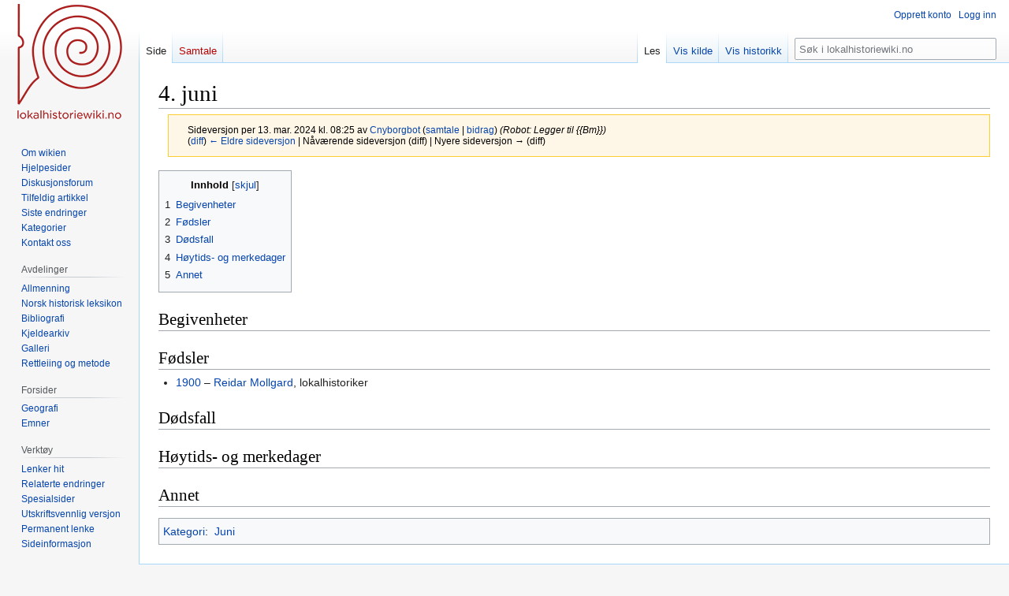

--- FILE ---
content_type: text/html; charset=UTF-8
request_url: https://lokalhistoriewiki.no/index.php?title=4._juni&oldid=2134852
body_size: 6020
content:
<!DOCTYPE html>
<html class="client-nojs" lang="nb" dir="ltr">
<head>
<meta charset="UTF-8"/>
<title>4. juni – lokalhistoriewiki.no</title>
<script>document.documentElement.className="client-js";RLCONF={"wgBreakFrames":false,"wgSeparatorTransformTable":[",\t."," \t,"],"wgDigitTransformTable":["",""],"wgDefaultDateFormat":"dmy","wgMonthNames":["","januar","februar","mars","april","mai","juni","juli","august","september","oktober","november","desember"],"wgRequestId":"66bac594d512e8425ad840d5","wgCSPNonce":false,"wgCanonicalNamespace":"","wgCanonicalSpecialPageName":false,"wgNamespaceNumber":0,"wgPageName":"4._juni","wgTitle":"4. juni","wgCurRevisionId":2134852,"wgRevisionId":2134852,"wgArticleId":3804,"wgIsArticle":true,"wgIsRedirect":false,"wgAction":"view","wgUserName":null,"wgUserGroups":["*"],"wgCategories":["Artikler på bokmål","Juni"],"wgPageContentLanguage":"nb","wgPageContentModel":"wikitext","wgRelevantPageName":"4._juni","wgRelevantArticleId":3804,"wgIsProbablyEditable":false,"wgRelevantPageIsProbablyEditable":false,"wgRestrictionEdit":[],"wgRestrictionMove":[],"wgVisualEditor":{"pageLanguageCode":"nb",
"pageLanguageDir":"ltr","pageVariantFallbacks":"nb"},"wgMFDisplayWikibaseDescriptions":{"search":false,"nearby":false,"watchlist":false,"tagline":false},"wgVector2022PreviewPages":[],"wgPopupsFlags":4,"wgEditSubmitButtonLabelPublish":false};RLSTATE={"site.styles":"ready","user.styles":"ready","user":"ready","user.options":"loading","mediawiki.action.styles":"ready","mediawiki.interface.helpers.styles":"ready","skins.vector.styles.legacy":"ready","ext.visualEditor.desktopArticleTarget.noscript":"ready"};RLPAGEMODULES=["site","mediawiki.page.ready","mediawiki.toc","skins.vector.legacy.js","ext.visualEditor.desktopArticleTarget.init","ext.visualEditor.targetLoader","ext.popups"];</script>
<script>(RLQ=window.RLQ||[]).push(function(){mw.loader.implement("user.options@12s5i",function($,jQuery,require,module){mw.user.tokens.set({"patrolToken":"+\\","watchToken":"+\\","csrfToken":"+\\"});});});</script>
<link rel="stylesheet" href="/load.php?lang=nb&amp;modules=ext.visualEditor.desktopArticleTarget.noscript%7Cmediawiki.action.styles%7Cmediawiki.interface.helpers.styles%7Cskins.vector.styles.legacy&amp;only=styles&amp;skin=vector"/>
<script async="" src="/load.php?lang=nb&amp;modules=startup&amp;only=scripts&amp;raw=1&amp;skin=vector"></script>
<meta name="ResourceLoaderDynamicStyles" content=""/>
<link rel="stylesheet" href="/load.php?lang=nb&amp;modules=site.styles&amp;only=styles&amp;skin=vector"/>
<meta name="generator" content="MediaWiki 1.39.4"/>
<meta name="robots" content="noindex,nofollow"/>
<meta name="format-detection" content="telephone=no"/>
<meta name="viewport" content="width=1000"/>
<link rel="icon" href="/favicon.ico"/>
<link rel="search" type="application/opensearchdescription+xml" href="/opensearch_desc.php" title="lokalhistoriewiki.no (nb)"/>
<link rel="EditURI" type="application/rsd+xml" href="https://lokalhistoriewiki.no/api.php?action=rsd"/>
<link rel="license" href="/wiki/Lokalhistoriewiki:Opphavsrett"/>
<link rel="alternate" type="application/atom+xml" title="lokalhistoriewiki.no Atom-mating" href="/index.php?title=Spesial:Siste_endringer&amp;feed=atom"/>
<!-- Google Tag Manager -->
<script>(function(w,d,s,l,i){w[l]=w[l]||[];w[l].push({'gtm.start':
new Date().getTime(),event:'gtm.js'});var f=d.getElementsByTagName(s)[0],
j=d.createElement(s),dl=l!='dataLayer'?'&l='+l:'';j.async=true;j.src=
'https://www.googletagmanager.com/gtm.js?id='+i+dl;f.parentNode.insertBefore(j,f);
})(window,document,'script','dataLayer','GTM-5V34M48');</script>
<!-- End Google Tag Manager -->
</head>
<body class="mediawiki ltr sitedir-ltr mw-hide-empty-elt ns-0 ns-subject page-4_juni rootpage-4_juni skin-vector action-view skin-vector-legacy vector-feature-language-in-header-enabled vector-feature-language-in-main-page-header-disabled vector-feature-language-alert-in-sidebar-disabled vector-feature-sticky-header-disabled vector-feature-sticky-header-edit-disabled vector-feature-table-of-contents-disabled vector-feature-visual-enhancement-next-disabled"><div id="mw-page-base" class="noprint"></div>
<div id="mw-head-base" class="noprint"></div>
<div id="content" class="mw-body" role="main">
	<a id="top"></a>
	<div id="siteNotice"></div>
	<div class="mw-indicators">
	</div>
	<h1 id="firstHeading" class="firstHeading mw-first-heading"><span class="mw-page-title-main">4. juni</span></h1>
	<div id="bodyContent" class="vector-body">
		<div id="siteSub" class="noprint">Fra lokalhistoriewiki.no</div>
		<div id="contentSub"><div class="mw-message-box-warning mw-revision mw-message-box"><div id="mw-revision-info">Sideversjon per 13. mar. 2024 kl. 08:25 av <a href="/wiki/Bruker:Cnyborgbot" class="mw-userlink" title="Bruker:Cnyborgbot"><bdi>Cnyborgbot</bdi></a> <span class="mw-usertoollinks">(<a href="/wiki/Brukersamtale:Cnyborgbot" class="mw-usertoollinks-talk" title="Brukersamtale:Cnyborgbot">samtale</a> | <a href="/wiki/Spesial:Bidrag/Cnyborgbot" class="mw-usertoollinks-contribs" title="Spesial:Bidrag/Cnyborgbot">bidrag</a>)</span> <span class="comment">(Robot: Legger til {{Bm}})</span></div><div id="mw-revision-nav">(<a href="/index.php?title=4._juni&amp;diff=prev&amp;oldid=2134852" title="4. juni">diff</a>) <a href="/index.php?title=4._juni&amp;direction=prev&amp;oldid=2134852" title="4. juni">← Eldre sideversjon</a> | Nåværende sideversjon (diff) | Nyere sideversjon → (diff)</div></div></div>
		<div id="contentSub2"></div>
		
		<div id="jump-to-nav"></div>
		<a class="mw-jump-link" href="#mw-head">Hopp til navigering</a>
		<a class="mw-jump-link" href="#searchInput">Hopp til søk</a>
		<div id="mw-content-text" class="mw-body-content mw-content-ltr" lang="nb" dir="ltr"><!-- Google Tag Manager (noscript) -->
<noscript><iframe src="https://www.googletagmanager.com/ns.html?id=GTM-5V34M48"
height="0" width="0" style="display:none;visibility:hidden"></iframe></noscript>
<!-- End Google Tag Manager (noscript) --><div class="mw-parser-output"><div id="toc" class="toc" role="navigation" aria-labelledby="mw-toc-heading"><input type="checkbox" role="button" id="toctogglecheckbox" class="toctogglecheckbox" style="display:none" /><div class="toctitle" lang="nb" dir="ltr"><h2 id="mw-toc-heading">Innhold</h2><span class="toctogglespan"><label class="toctogglelabel" for="toctogglecheckbox"></label></span></div>
<ul>
<li class="toclevel-1 tocsection-1"><a href="#Begivenheter"><span class="tocnumber">1</span> <span class="toctext">Begivenheter</span></a></li>
<li class="toclevel-1 tocsection-2"><a href="#Fødsler"><span class="tocnumber">2</span> <span class="toctext">Fødsler</span></a></li>
<li class="toclevel-1 tocsection-3"><a href="#Dødsfall"><span class="tocnumber">3</span> <span class="toctext">Dødsfall</span></a></li>
<li class="toclevel-1 tocsection-4"><a href="#Høytids-_og_merkedager"><span class="tocnumber">4</span> <span class="toctext">Høytids- og merkedager</span></a></li>
<li class="toclevel-1 tocsection-5"><a href="#Annet"><span class="tocnumber">5</span> <span class="toctext">Annet</span></a></li>
</ul>
</div>

<h2><span class="mw-headline" id="Begivenheter">Begivenheter</span></h2>
<h2><span id="F.C3.B8dsler"></span><span class="mw-headline" id="Fødsler">Fødsler</span></h2>
<ul><li><a href="/wiki/1900" title="1900">1900</a> &#8211; <a href="/wiki/Reidar_Mollgard" title="Reidar Mollgard">Reidar Mollgard</a>, lokalhistoriker</li></ul>
<h2><span id="D.C3.B8dsfall"></span><span class="mw-headline" id="Dødsfall">Dødsfall</span></h2>
<h2><span id="H.C3.B8ytids-_og_merkedager"></span><span class="mw-headline" id="Høytids-_og_merkedager">Høytids- og merkedager</span></h2>
<h2><span class="mw-headline" id="Annet">Annet</span></h2>
<!-- 
NewPP limit report
Cached time: 20260130135241
Cache expiry: 86400
Reduced expiry: false
Complications: [show‐toc]
CPU time usage: 0.005 seconds
Real time usage: 0.006 seconds
Preprocessor visited node count: 18/1000000
Post‐expand include size: 33/2097152 bytes
Template argument size: 0/2097152 bytes
Highest expansion depth: 2/100
Expensive parser function count: 0/100
Unstrip recursion depth: 0/20
Unstrip post‐expand size: 0/5000000 bytes
-->
<!--
Transclusion expansion time report (%,ms,calls,template)
100.00%    1.822      1 Mal:Bm
100.00%    1.822      1 -total
-->

<!-- Saved in parser cache with key mediawiki-mw_:pcache:idhash:3804-0!canonical and timestamp 20260130135241 and revision id 2134852.
 -->
</div>
<div class="printfooter" data-nosnippet="">Hentet fra «<a dir="ltr" href="https://lokalhistoriewiki.no/index.php?title=4._juni&amp;oldid=2134852">https://lokalhistoriewiki.no/index.php?title=4._juni&amp;oldid=2134852</a>»</div></div>
		<div id="catlinks" class="catlinks" data-mw="interface"><div id="mw-normal-catlinks" class="mw-normal-catlinks"><a href="/wiki/Kategori:Kategorier" title="Kategori:Kategorier">Kategori</a>: <ul><li><a href="/wiki/Kategori:Juni" title="Kategori:Juni">Juni</a></li></ul></div><div id="mw-hidden-catlinks" class="mw-hidden-catlinks mw-hidden-cats-hidden">Skjult kategori: <ul><li><a href="/wiki/Kategori:Artikler_p%C3%A5_bokm%C3%A5l" title="Kategori:Artikler på bokmål">Artikler på bokmål</a></li></ul></div></div>
	</div>
</div>

<div id="mw-navigation">
	<h2>Navigasjonsmeny</h2>
	<div id="mw-head">
		

<nav id="p-personal" class="vector-menu mw-portlet mw-portlet-personal vector-user-menu-legacy" aria-labelledby="p-personal-label" role="navigation"  >
	<h3
		id="p-personal-label"
		
		class="vector-menu-heading "
	>
		<span class="vector-menu-heading-label">Personlige verktøy</span>
	</h3>
	<div class="vector-menu-content">
		
		<ul class="vector-menu-content-list"><li id="pt-createaccount" class="mw-list-item"><a href="/index.php?title=Spesial:Opprett_konto&amp;returnto=4.+juni&amp;returntoquery=oldid%3D2134852" title="Du oppfordres til å opprette en konto og logge inn, men det er ikke obligatorisk"><span>Opprett konto</span></a></li><li id="pt-login" class="mw-list-item"><a href="/index.php?title=Spesial:Logg_inn&amp;returnto=4.+juni&amp;returntoquery=oldid%3D2134852" title="Du trenger ikke å registrere deg for å lese innholdet, men for å kunne skrive og laste opp filer må du registrere deg og logge inn. [o]" accesskey="o"><span>Logg inn</span></a></li></ul>
		
	</div>
</nav>

		<div id="left-navigation">
			

<nav id="p-namespaces" class="vector-menu mw-portlet mw-portlet-namespaces vector-menu-tabs vector-menu-tabs-legacy" aria-labelledby="p-namespaces-label" role="navigation"  >
	<h3
		id="p-namespaces-label"
		
		class="vector-menu-heading "
	>
		<span class="vector-menu-heading-label">Navnerom</span>
	</h3>
	<div class="vector-menu-content">
		
		<ul class="vector-menu-content-list"><li id="ca-nstab-main" class="selected mw-list-item"><a href="/wiki/4._juni" title="Vis innholdssiden [c]" accesskey="c"><span>Side</span></a></li><li id="ca-talk" class="new mw-list-item"><a href="/index.php?title=Samtale:4._juni&amp;action=edit&amp;redlink=1" rel="discussion" title="Samtale om innholdssiden (siden finnes ikke) [t]" accesskey="t"><span>Samtale</span></a></li></ul>
		
	</div>
</nav>

			

<nav id="p-variants" class="vector-menu mw-portlet mw-portlet-variants emptyPortlet vector-menu-dropdown" aria-labelledby="p-variants-label" role="navigation"  >
	<input type="checkbox"
		id="p-variants-checkbox"
		role="button"
		aria-haspopup="true"
		data-event-name="ui.dropdown-p-variants"
		class="vector-menu-checkbox"
		aria-labelledby="p-variants-label"
	/>
	<label
		id="p-variants-label"
		 aria-label="Bytt språkvariant"
		class="vector-menu-heading "
	>
		<span class="vector-menu-heading-label">norsk bokmål</span>
	</label>
	<div class="vector-menu-content">
		
		<ul class="vector-menu-content-list"></ul>
		
	</div>
</nav>

		</div>
		<div id="right-navigation">
			

<nav id="p-views" class="vector-menu mw-portlet mw-portlet-views vector-menu-tabs vector-menu-tabs-legacy" aria-labelledby="p-views-label" role="navigation"  >
	<h3
		id="p-views-label"
		
		class="vector-menu-heading "
	>
		<span class="vector-menu-heading-label">Visninger</span>
	</h3>
	<div class="vector-menu-content">
		
		<ul class="vector-menu-content-list"><li id="ca-view" class="selected mw-list-item"><a href="/wiki/4._juni"><span>Les</span></a></li><li id="ca-viewsource" class="mw-list-item"><a href="/index.php?title=4._juni&amp;action=edit" title="Denne siden er beskyttet.&#10;Du kan se på kildeteksten [e]" accesskey="e"><span>Vis kilde</span></a></li><li id="ca-history" class="mw-list-item"><a href="/index.php?title=4._juni&amp;action=history" title="Tidligere sideversjoner av denne siden [h]" accesskey="h"><span>Vis historikk</span></a></li></ul>
		
	</div>
</nav>

			

<nav id="p-cactions" class="vector-menu mw-portlet mw-portlet-cactions emptyPortlet vector-menu-dropdown" aria-labelledby="p-cactions-label" role="navigation"  title="Flere alternativer" >
	<input type="checkbox"
		id="p-cactions-checkbox"
		role="button"
		aria-haspopup="true"
		data-event-name="ui.dropdown-p-cactions"
		class="vector-menu-checkbox"
		aria-labelledby="p-cactions-label"
	/>
	<label
		id="p-cactions-label"
		
		class="vector-menu-heading "
	>
		<span class="vector-menu-heading-label">Mer</span>
	</label>
	<div class="vector-menu-content">
		
		<ul class="vector-menu-content-list"></ul>
		
	</div>
</nav>

			
<div id="p-search" role="search" class="vector-search-box-vue  vector-search-box-show-thumbnail vector-search-box-auto-expand-width vector-search-box">
	<div>
			<h3 >
				<label for="searchInput">Søk</label>
			</h3>
		<form action="/index.php" id="searchform"
			class="vector-search-box-form">
			<div id="simpleSearch"
				class="vector-search-box-inner"
				 data-search-loc="header-navigation">
				<input class="vector-search-box-input"
					 type="search" name="search" placeholder="Søk i lokalhistoriewiki.no" aria-label="Søk i lokalhistoriewiki.no" autocapitalize="sentences" title="Søk i lokalhistoriewiki.no [f]" accesskey="f" id="searchInput"
				>
				<input type="hidden" name="title" value="Spesial:Søk">
				<input id="mw-searchButton"
					 class="searchButton mw-fallbackSearchButton" type="submit" name="fulltext" title="Søk etter sider som innholder denne teksten" value="Søk">
				<input id="searchButton"
					 class="searchButton" type="submit" name="go" title="Gå til en side med dette navnet om den finnes" value="Gå">
			</div>
		</form>
	</div>
</div>

		</div>
	</div>
	

<div id="mw-panel">
	<div id="p-logo" role="banner">
		<a class="mw-wiki-logo" href="/wiki/Lokalhistoriewiki:Hovedside"
			title="Gå til hovedsiden"></a>
	</div>
	

<nav id="p-" class="vector-menu mw-portlet mw-portlet- vector-menu-portal portal" aria-labelledby="p--label" role="navigation"  >
	<h3
		id="p--label"
		
		class="vector-menu-heading "
	>
		<span class="vector-menu-heading-label"></span>
	</h3>
	<div class="vector-menu-content">
		
		<ul class="vector-menu-content-list"><li id="n-Om-wikien" class="mw-list-item"><a href="/wiki/Lokalhistoriewiki:Hovedside/Om_Lokalhistoriewiki"><span>Om wikien</span></a></li><li id="n-Hjelpesider" class="mw-list-item"><a href="/wiki/Forside:Hjelp"><span>Hjelpesider</span></a></li><li id="n-Diskusjonsforum" class="mw-list-item"><a href="/wiki/Lokalhistoriewiki:Diskusjonsforum"><span>Diskusjonsforum</span></a></li><li id="n-randompage" class="mw-list-item"><a href="/wiki/Spesial:Tilfeldig" title="Vis en tilfeldig side [x]" accesskey="x"><span>Tilfeldig artikkel</span></a></li><li id="n-recentchanges" class="mw-list-item"><a href="/wiki/Spesial:Siste_endringer" title="Liste over siste endringer på wikien. [r]" accesskey="r"><span>Siste endringer</span></a></li><li id="n-kategorier" class="mw-list-item"><a href="/wiki/Kategori:Kategorier"><span>Kategorier</span></a></li><li id="n-Kontakt-oss" class="mw-list-item"><a href="https://lokalhistoriewiki.no/wiki/Norsk_lokalhistorisk_institutt" rel="nofollow"><span>Kontakt oss</span></a></li></ul>
		
	</div>
</nav>

	

<nav id="p-avdelinger" class="vector-menu mw-portlet mw-portlet-avdelinger vector-menu-portal portal" aria-labelledby="p-avdelinger-label" role="navigation"  >
	<h3
		id="p-avdelinger-label"
		
		class="vector-menu-heading "
	>
		<span class="vector-menu-heading-label">Avdelinger</span>
	</h3>
	<div class="vector-menu-content">
		
		<ul class="vector-menu-content-list"><li id="n-Allmenning" class="mw-list-item"><a href="/wiki/Lokalhistoriewiki:Hovedside"><span>Allmenning</span></a></li><li id="n-Norsk-historisk-leksikon" class="mw-list-item"><a href="/wiki/Forside:Leksikon"><span>Norsk historisk leksikon</span></a></li><li id="n-Bibliografi" class="mw-list-item"><a href="/wiki/Forside:Bibliografi"><span>Bibliografi</span></a></li><li id="n-sourcearchive" class="mw-list-item"><a href="/wiki/Forside:Kjeldearkiv"><span>Kjeldearkiv</span></a></li><li id="n-Galleri" class="mw-list-item"><a href="/wiki/Spesial:Nye_filer"><span>Galleri</span></a></li><li id="n-Rettleiing-og-metode" class="mw-list-item"><a href="/wiki/Forside:Metode"><span>Rettleiing og metode</span></a></li></ul>
		
	</div>
</nav>


<nav id="p-Forsider" class="vector-menu mw-portlet mw-portlet-Forsider vector-menu-portal portal" aria-labelledby="p-Forsider-label" role="navigation"  >
	<h3
		id="p-Forsider-label"
		
		class="vector-menu-heading "
	>
		<span class="vector-menu-heading-label">Forsider</span>
	</h3>
	<div class="vector-menu-content">
		
		<ul class="vector-menu-content-list"><li id="n-Geografi" class="mw-list-item"><a href="/wiki/Geografiske_forsider"><span>Geografi</span></a></li><li id="n-emner" class="mw-list-item"><a href="/wiki/Emneforsider"><span>Emner</span></a></li></ul>
		
	</div>
</nav>


<nav id="p-tb" class="vector-menu mw-portlet mw-portlet-tb vector-menu-portal portal" aria-labelledby="p-tb-label" role="navigation"  >
	<h3
		id="p-tb-label"
		
		class="vector-menu-heading "
	>
		<span class="vector-menu-heading-label">Verktøy</span>
	</h3>
	<div class="vector-menu-content">
		
		<ul class="vector-menu-content-list"><li id="t-whatlinkshere" class="mw-list-item"><a href="/wiki/Spesial:Lenker_hit/4._juni" title="Liste over alle wikisider som lenker hit [j]" accesskey="j"><span>Lenker hit</span></a></li><li id="t-recentchangeslinked" class="mw-list-item"><a href="/wiki/Spesial:Relaterte_endringer/4._juni" rel="nofollow" title="Siste endringer i sider som blir lenket fra denne siden [k]" accesskey="k"><span>Relaterte endringer</span></a></li><li id="t-specialpages" class="mw-list-item"><a href="/wiki/Spesial:Spesialsider" title="Liste over alle spesialsider [q]" accesskey="q"><span>Spesialsider</span></a></li><li id="t-print" class="mw-list-item"><a href="javascript:print();" rel="alternate" title="Utskriftsvennlig versjon av denne siden [p]" accesskey="p"><span>Utskriftsvennlig versjon</span></a></li><li id="t-permalink" class="mw-list-item"><a href="/index.php?title=4._juni&amp;oldid=2134852" title="Permanent lenke til denne versjonen av siden"><span>Permanent lenke</span></a></li><li id="t-info" class="mw-list-item"><a href="/index.php?title=4._juni&amp;action=info" title="Mer informasjon om denne siden"><span>Sideinformasjon</span></a></li></ul>
		
	</div>
</nav>

	
</div>

</div>

<footer id="footer" class="mw-footer" role="contentinfo" >
	<ul id="footer-info">
	<li id="footer-info-credits">Denne siden ble sist redigert 08:25, 13. mar. 2024.</li>
	<li id="footer-info-copyright">Innholdet er tilgjengelig under <a href="/wiki/Lokalhistoriewiki:Opphavsrett" title="Lokalhistoriewiki:Opphavsrett">CC-BY-SA</a> der ikke annet er opplyst.</li>
</ul>

	<ul id="footer-places">
	<li id="footer-places-privacy"><a href="/wiki/Lokalhistoriewiki:Personvern">Personvern</a></li>
	<li id="footer-places-about"><a href="/wiki/Lokalhistoriewiki:Om">Om lokalhistoriewiki.no</a></li>
	<li id="footer-places-disclaimer"><a href="/wiki/Lokalhistoriewiki:Generelle_forbehold">Forbehold</a></li>
	<li id="footer-places-mobileview"><a href="https://lokalhistoriewiki.no/index.php?title=4._juni&amp;oldid=2134852&amp;mobileaction=toggle_view_mobile" class="noprint stopMobileRedirectToggle">Mobilvisning</a></li>
</ul>

	<ul id="footer-icons" class="noprint">
	<li id="footer-copyrightico"><a href="https://creativecommons.org/licenses/by-sa/4.0/"><img src="/resources/assets/licenses/cc-by-sa.png" alt="CC-BY-SA" width="88" height="31" loading="lazy"/></a></li>
	<li id="footer-poweredbyico"><a href="https://www.mediawiki.org/"><img src="/resources/assets/poweredby_mediawiki_88x31.png" alt="Powered by MediaWiki" srcset="/resources/assets/poweredby_mediawiki_132x47.png 1.5x, /resources/assets/poweredby_mediawiki_176x62.png 2x" width="88" height="31" loading="lazy"/></a></li>
</ul>

</footer>

<script>(RLQ=window.RLQ||[]).push(function(){mw.config.set({"wgPageParseReport":{"limitreport":{"cputime":"0.005","walltime":"0.006","ppvisitednodes":{"value":18,"limit":1000000},"postexpandincludesize":{"value":33,"limit":2097152},"templateargumentsize":{"value":0,"limit":2097152},"expansiondepth":{"value":2,"limit":100},"expensivefunctioncount":{"value":0,"limit":100},"unstrip-depth":{"value":0,"limit":20},"unstrip-size":{"value":0,"limit":5000000},"timingprofile":["100.00%    1.822      1 Mal:Bm","100.00%    1.822      1 -total"]},"cachereport":{"timestamp":"20260130135241","ttl":86400,"transientcontent":false}}});mw.config.set({"wgBackendResponseTime":188});});</script>
</body>
</html>